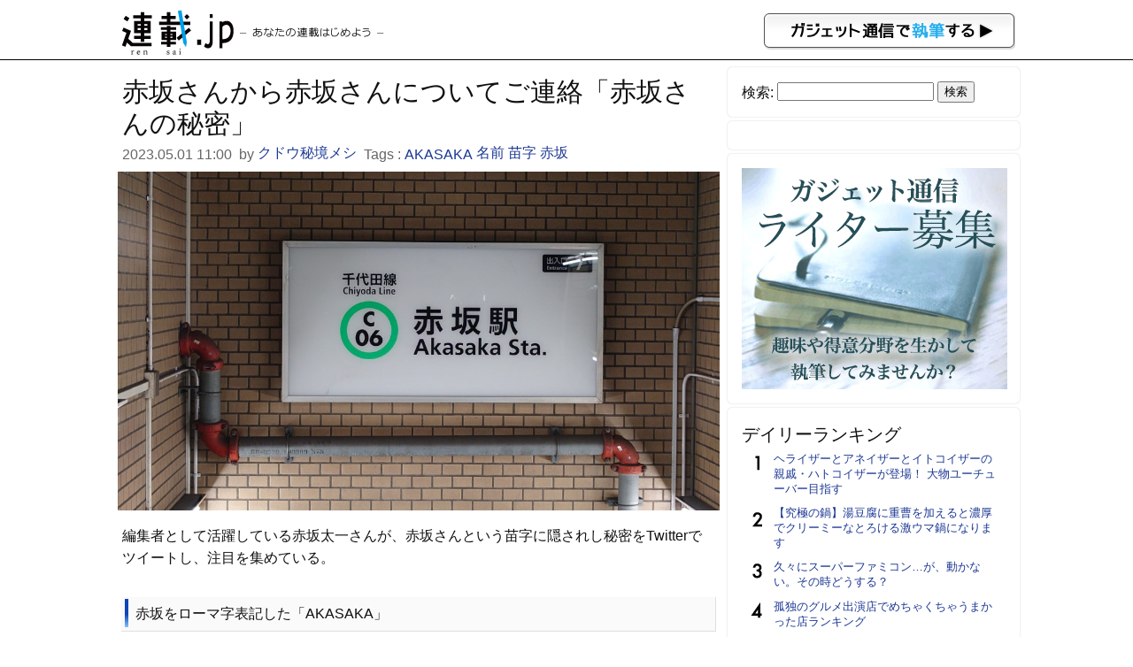

--- FILE ---
content_type: text/html; charset=UTF-8
request_url: https://rensai.jp/432024
body_size: 6203
content:
<!DOCTYPE html PUBLIC "-//W3C//DTD XHTML 1.0 Transitional//EN" "http://www.w3.org/TR/xhtml1/DTD/xhtml1-transitional.dtd">
<html xmlns="http://www.w3.org/1999/xhtml" xmlns:og="http://ogp.me/ns#" xmlns:mixi="http://mixi-platform.com/ns#">
<head>
<meta http-equiv="Content-Type" content="text/html; charset=utf-8" />
<title>赤坂さんから赤坂さんについてご連絡「赤坂さんの秘密」 &#8211; 連載JP</title>
<meta name="google-site-verification" content="-vdb0e2YtjZAU3Y3p32rFy5l6gsUCGPbR_VzwA95cds" />
<link href="https://rensai.jp/wp-content/themes/rensai/style.css?20260119" rel="stylesheet" />
<meta name="viewport" content="width=device-width,initial-scale=1.0" />
<meta name='robots' content='max-image-preview:large' />
<link rel='dns-prefetch' href='//s.w.org' />
		<script type="9a6e5f41b5929469b08827e2-text/javascript">
			window._wpemojiSettings = {"baseUrl":"https:\/\/s.w.org\/images\/core\/emoji\/13.0.1\/72x72\/","ext":".png","svgUrl":"https:\/\/s.w.org\/images\/core\/emoji\/13.0.1\/svg\/","svgExt":".svg","source":{"concatemoji":"https:\/\/rensai.jp\/wp-includes\/js\/wp-emoji-release.min.js?ver=5.7.14"}};
			!function(e,a,t){var n,r,o,i=a.createElement("canvas"),p=i.getContext&&i.getContext("2d");function s(e,t){var a=String.fromCharCode;p.clearRect(0,0,i.width,i.height),p.fillText(a.apply(this,e),0,0);e=i.toDataURL();return p.clearRect(0,0,i.width,i.height),p.fillText(a.apply(this,t),0,0),e===i.toDataURL()}function c(e){var t=a.createElement("script");t.src=e,t.defer=t.type="text/javascript",a.getElementsByTagName("head")[0].appendChild(t)}for(o=Array("flag","emoji"),t.supports={everything:!0,everythingExceptFlag:!0},r=0;r<o.length;r++)t.supports[o[r]]=function(e){if(!p||!p.fillText)return!1;switch(p.textBaseline="top",p.font="600 32px Arial",e){case"flag":return s([127987,65039,8205,9895,65039],[127987,65039,8203,9895,65039])?!1:!s([55356,56826,55356,56819],[55356,56826,8203,55356,56819])&&!s([55356,57332,56128,56423,56128,56418,56128,56421,56128,56430,56128,56423,56128,56447],[55356,57332,8203,56128,56423,8203,56128,56418,8203,56128,56421,8203,56128,56430,8203,56128,56423,8203,56128,56447]);case"emoji":return!s([55357,56424,8205,55356,57212],[55357,56424,8203,55356,57212])}return!1}(o[r]),t.supports.everything=t.supports.everything&&t.supports[o[r]],"flag"!==o[r]&&(t.supports.everythingExceptFlag=t.supports.everythingExceptFlag&&t.supports[o[r]]);t.supports.everythingExceptFlag=t.supports.everythingExceptFlag&&!t.supports.flag,t.DOMReady=!1,t.readyCallback=function(){t.DOMReady=!0},t.supports.everything||(n=function(){t.readyCallback()},a.addEventListener?(a.addEventListener("DOMContentLoaded",n,!1),e.addEventListener("load",n,!1)):(e.attachEvent("onload",n),a.attachEvent("onreadystatechange",function(){"complete"===a.readyState&&t.readyCallback()})),(n=t.source||{}).concatemoji?c(n.concatemoji):n.wpemoji&&n.twemoji&&(c(n.twemoji),c(n.wpemoji)))}(window,document,window._wpemojiSettings);
		</script>
		<style type="text/css">
img.wp-smiley,
img.emoji {
	display: inline !important;
	border: none !important;
	box-shadow: none !important;
	height: 1em !important;
	width: 1em !important;
	margin: 0 .07em !important;
	vertical-align: -0.1em !important;
	background: none !important;
	padding: 0 !important;
}
</style>
	<link rel='stylesheet' id='wp-block-library-css'  href='https://rensai.jp/wp-includes/css/dist/block-library/style.min.css?ver=5.7.14' type='text/css' media='all' />
<link rel='stylesheet' id='contact-form-7-css'  href='https://rensai.jp/wp-content/plugins/contact-form-7/includes/css/styles.css?ver=5.0.3' type='text/css' media='all' />
<script type="9a6e5f41b5929469b08827e2-text/javascript" src='https://rensai.jp/wp-includes/js/jquery/jquery.min.js?ver=3.5.1' id='jquery-core-js'></script>
<script type="9a6e5f41b5929469b08827e2-text/javascript" src='https://rensai.jp/wp-includes/js/jquery/jquery-migrate.min.js?ver=3.3.2' id='jquery-migrate-js'></script>
<link rel="https://api.w.org/" href="https://rensai.jp/wp-json/" /><link rel="alternate" type="application/json" href="https://rensai.jp/wp-json/wp/v2/posts/432024" /><link rel="EditURI" type="application/rsd+xml" title="RSD" href="https://rensai.jp/xmlrpc.php?rsd" />
<link rel="wlwmanifest" type="application/wlwmanifest+xml" href="https://rensai.jp/wp-includes/wlwmanifest.xml" /> 
<meta name="generator" content="WordPress 5.7.14" />
<link rel="canonical" href="https://rensai.jp/432024" />
<link rel='shortlink' href='https://rensai.jp/?p=432024' />
<link rel="alternate" type="application/json+oembed" href="https://rensai.jp/wp-json/oembed/1.0/embed?url=https%3A%2F%2Frensai.jp%2F432024" />
<link rel="alternate" type="text/xml+oembed" href="https://rensai.jp/wp-json/oembed/1.0/embed?url=https%3A%2F%2Frensai.jp%2F432024&#038;format=xml" />
<meta property="og:url" content="https://rensai.jp/432024" />
<meta property="og:type" content="article" />
<meta property="og:title" content="赤坂さんから赤坂さんについてご連絡「赤坂さんの秘密」 ｜ 連載JP" />
<meta property="og:description" content="編集者として活躍している赤坂太一さんが、赤坂さんという苗字に隠されし秘密をTwitterでツイートし、注目を集めている。赤坂をローマ字表記した「AKASAKA」赤坂太一さんによると、赤坂をローマ字表..." />
<meta property="article:author" content="https://rensai.jp/author/kudo" />
<meta property="article:published_time" content="2023-05-01T11:00:56+09:00" />
<meta name="description" content="編集者として活躍している赤坂太一さんが、赤坂さんという苗字に隠されし秘密をTwitterでツイートし、注目を集めている。赤坂をローマ字表記した「AKASAKA」赤坂太一さんによると、赤坂をローマ字表..." />
<meta property="og:image" content="https://rensai.jp/wp-content/uploads/2023/05/25372899_m.jpg" />
<meta property="og:site_name" content="連載JP" />
<meta property="fb:app_id" content="855030584521487"/>
<meta property="og:locale" content="ja_JP" />
<meta charset="utf-8">
<meta name="viewport" content="width=device-width,initial-scale=1.0">
<meta name="twitter:card" content="summary" />
<meta name="twitter:site" content="@getnewsfeed" />
</head>
<body>
<div id="hd">
<div id="hd_logo">
<a href="https://rensai.jp"><img src="https://rensai.jp/wp-content/themes/rensai/img/t_logo.png" title="連載.jp" /></a><a href="http://getnews.jp/anews"><img src="https://rensai.jp/wp-content/themes/rensai/img/getnews_write.gif" id="getnews_write" title="ガジェット通信で執筆する" /></a>
</div>
</div>

<div id="container">
<div id="mainContent">
<article class="hentry">
<h1 class="entry-title">赤坂さんから赤坂さんについてご連絡「赤坂さんの秘密」</h1>
<div class="etc">
<time class="published updated" datetime="2023.05.01 11:00">2023.05.01 11:00</time>&nbsp;
by <a href="https://rensai.jp/author/kudo" title="クドウ秘境メシ" class="vcard author"><span class="fn">クドウ秘境メシ</span></a>&nbsp;

Tags : <a href="https://rensai.jp/t/akasaka" rel="tag">AKASAKA</a> <a href="https://rensai.jp/t/%e5%90%8d%e5%89%8d" rel="tag">名前</a> <a href="https://rensai.jp/t/%e8%8b%97%e5%ad%97" rel="tag">苗字</a> <a href="https://rensai.jp/t/%e8%b5%a4%e5%9d%82" rel="tag">赤坂</a>&nbsp;
</div>

<div class="social_bookmarking">
</div>

<div class="entry-content content">
<img class="aligncenter" src="https://rensai.jp/wp-content/uploads/2023/05/25372899_m.jpg">
<p>編集者として活躍している赤坂太一さんが、赤坂さんという苗字に隠されし秘密をTwitterでツイートし、注目を集めている。</p>
<h3>赤坂をローマ字表記した「AKASAKA」</h3>
<p>赤坂太一さんによると、赤坂をローマ字表記した「AKASAKA」は、逆から読んでも「AKASAKA」なのだという。マジか！ えーっと、実際に読んでみると……。マジだー！ マジだった。</p>
<p><strong>＜赤坂太一さんのTwitterコメント＞</strong></p>
<blockquote><p>「AKASAKA」って、逆から読んでも「AKASAKA」なの知ってた？</p></blockquote>
<p><!-- orig { --></p>
<blockquote class="twitter-tweet">
<p lang="ja" dir="ltr">「AKASAKA」って、逆から読んでも「AKASAKA」なの知ってた？</p>
<p>&mdash; 赤坂太一 (@taichi_akasaka) <a href="https://twitter.com/taichi_akasaka/status/1652259055627571200?ref_src=twsrc%5Etfw">April 29, 2023</a></p></blockquote>
<p> <script src="https://platform.twitter.com/widgets.js" type="9a6e5f41b5929469b08827e2-text/javascript"></script> <!-- } orig --></p>
<h3>全国の赤坂さんは知っているのかな</h3>
<p>アカサカのローマ字「AKASAKA」をそのまま読むと「アカサカ」、逆から読んでも「アカサカ」。マジだー。これ気が付いた赤坂さんスゴイ！ というか、全国の赤坂さんはこの苗字に隠された秘密を知っているのだろうか。みんな知ってるのだろうか……。</p>
<h3>逆から読んでも同じ言葉になる名前</h3>
<p>赤坂さんのほかにも、逆から読んでも同じ言葉になる名前の人がいるかもしれない。もしかすると、あなたの苗字を逆から読むと……。</p>
<p><!-- orig { --><iframe loading="lazy" width="560" height="315" src="https://www.youtube.com/embed/Ir6gm-MHtHM" frameborder="0"></iframe><!-- } orig --><br />
<!-- orig { --><iframe loading="lazy" width="560" height="315" src="https://www.youtube.com/embed/Brg094fwTnI" frameborder="0"></iframe><!-- } orig --><br />
※記事画像はフリー素材サイト『写真AC』より</p>
</div>

<ul class="amazon_wrap">
</ul>

<div class="si_prpfile">
<div class="profile_img"><img alt='' src='https://secure.gravatar.com/avatar/f79c9b77f4cbdc4b6799910b09384e40?s=96&#038;d=mm&#038;r=g' srcset='https://secure.gravatar.com/avatar/f79c9b77f4cbdc4b6799910b09384e40?s=192&#038;d=mm&#038;r=g 2x' class='avatar avatar-96 photo' height='96' width='96' loading='lazy'/></div>
<p class="name"><a href="https://rensai.jp/author/kudo" title="クドウ秘境メシ の投稿" rel="author">クドウ秘境メシ</a></p>
<p class="exp">酸素と砂糖水と樹液が大好物
https://twitter.com/kudo_pon</p>

<p class="list_sns">Twitter: <a href="https://twitter.com/kudo_pon" target="_blank">kudo_pon</a></p>

</div>


<div class="social_bookmarking">
</div>
</article>

</div>

<div id="subContent">
<aside id="search-2" class="widget_search"><!--検索--><form role="search" method="get" id="searchform" class="searchform" action="https://rensai.jp/">
				<div>
					<label class="screen-reader-text" for="s">検索:</label>
					<input type="text" value="" name="s" id="s" />
					<input type="submit" id="searchsubmit" value="検索" />
				</div>
			</form></aside><aside id="text-3" class="widget_text"><!--バナー-->			<div class="textwidget"><!--      Fluct グループ名「連載.jp：300×250（ヘッダー_1st）」      -->
<script src="http://sh.adingo.jp/?G=1000015953&guid=ON" type="9a6e5f41b5929469b08827e2-text/javascript"></script>
<!--      Fluct ユニット名「連載.jp：300×250（ヘッダー_1st）」      -->
<script src="http://sh.adingo.jp/show.php?uid=1000022382" type="9a6e5f41b5929469b08827e2-text/javascript"></script></div>
		</aside><aside id="text-7" class="widget_text"><!--インフォ-->			<div class="textwidget"><script type="9a6e5f41b5929469b08827e2-text/javascript">
path = 'https://rensai.jp/wp-content/themes/rensai/img/rensai/';
img = new Array();
img[0] = path+"image00.png";
img[1] = path+"image01.png";
img[2] = path+"image02.png";
n = Math.floor(Math.random()*img.length);
document.write('<a href="http://getnews.jp/anews">');
document.write("<img src='"+img[n]+"' />");
document.write("</a>");
</script></div>
		</aside><aside id="text-8" class="widget_text"><!--ランキング-->			<div class="textwidget"><div class="popular-posts">
<h2>デイリーランキング</h2>
<ul class="wpp-list">
<li><a href="https://rensai.jp/564521">ヘライザーとアネイザーとイトコイザーの親戚・ハトコイザーが登場！ 大物ユーチューバー目指す</a></li>
<li><a href="https://rensai.jp/539988">【究極の鍋】湯豆腐に重曹を加えると濃厚でクリーミーなとろける激ウマ鍋になります</a></li>
<li><a href="https://rensai.jp/231856">久々にスーパーファミコン&#8230;が、動かない。その時どうする？</a></li>
<li><a href="https://rensai.jp/413324">孤独のグルメ出演店でめちゃくちゃうまかった店ランキング</a></li>
<li><a href="https://rensai.jp/583282">『モンハンNow』スタイル選択使ってる!? 現在ある3武器種6スタイルの魅力を改めて伝えたい</a></li>
<li><a href="https://rensai.jp/92077">【深夜閲覧推薦】これがコボコラのベストオブベスト！　“最強“コボコラベスト１０！！</a></li>
<li><a href="https://rensai.jp/399225">おもしろい映画『プレデター』シリーズランキング発表！ 3位はプレデターVSエイリアン</a></li>
<li><a href="https://rensai.jp/533188">【ジビエ】ハンターの友達がヒグマ獲ってきたので盛大に熊肉パーティーした結果 →旨いの？ まずいの？ どっち？</a></li>
<li><a href="https://rensai.jp/368552">芸能人が行きつけの京都の名店！恐しく旨い料理店4選</a></li>
<li><a href="https://rensai.jp/563716">お食事券で皆に奢れるのは不具合だった!? →リンクメンバーなら引き続き奢り奢られが可能【モンハンワイルズ】</a></li>
</ul></div>
</div>
		</aside><aside id="text-4" class="widget_text"><!--ツイッター-->			<div class="textwidget"><a href="https://twitter.com/rensaijp" class="twitter-follow-button" data-show-count="false" data-lang="ja" data-size="large">@rensaijpさんをフォロー</a>
<script type="9a6e5f41b5929469b08827e2-text/javascript">!function(d,s,id){var js,fjs=d.getElementsByTagName(s)[0],p=/^http:/.test(d.location)?'http':'https';if(!d.getElementById(id)){js=d.createElement(s);js.id=id;js.src=p+'://platform.twitter.com/widgets.js';fjs.parentNode.insertBefore(js,fjs);}}(document, 'script', 'twitter-wjs');</script></div>
		</aside><aside id="text-5" class="widget_text"><!--募集-->			<div class="textwidget"><a href="/regist" title="ウェブライター新規登録">ウェブライター新規登録</a></div>
		</aside><aside id="text-2" class="widget_text"><!--ガジェット通信-->			<div class="textwidget"><a href="http://getnews.jp/" target="blank" title="ガジェット通信" rel="noopener">ガジェット通信</a></div>
		</aside></div>

</div>

<div id="foot">
<p>連載.jp ―あなたの連載はじめよう―<span>運営：東京産業新聞社</span></p>
</div>
<script src="/cdn-cgi/scripts/7d0fa10a/cloudflare-static/rocket-loader.min.js" data-cf-settings="9a6e5f41b5929469b08827e2-|49" defer></script></body>
<script type="9a6e5f41b5929469b08827e2-text/javascript">
  var googletag = googletag || {};
  googletag.cmd = googletag.cmd || [];
  (function() {
    var gads = document.createElement("script");
    gads.async = true;
    gads.type = "text/javascript";
    var useSSL = "https:" == document.location.protocol;
    gads.src = (useSSL ?"https:" : "http:") + "//www.googletagservices.com/tag/js/gpt.js";
    var node =document.getElementsByTagName("script")[0];
    node.parentNode.insertBefore(gads, node);
   })();
</script>
<script type="9a6e5f41b5929469b08827e2-text/javascript">
googletag.cmd.push(function() {
googletag.defineSlot('/3735071/rensai_rightcolumn_re01', [300, 250], 'div-gpt-ad-1393328328749-0').addService(googletag.pubads());
googletag.pubads().enableSingleRequest();
googletag.enableServices();
});
</script>
<script type="9a6e5f41b5929469b08827e2-text/javascript">
  (function(i,s,o,g,r,a,m){i['GoogleAnalyticsObject']=r;i[r]=i[r]||function(){
  (i[r].q=i[r].q||[]).push(arguments)},i[r].l=1*new Date();a=s.createElement(o),
  m=s.getElementsByTagName(o)[0];a.async=1;a.src=g;m.parentNode.insertBefore(a,m)
  })(window,document,'script','//www.google-analytics.com/analytics.js','ga');

  ga('create', 'UA-6075161-13', 'auto');
  ga('send', 'pageview');

</script>

<script type="9a6e5f41b5929469b08827e2-text/javascript" id='contact-form-7-js-extra'>
/* <![CDATA[ */
var wpcf7 = {"apiSettings":{"root":"https:\/\/rensai.jp\/wp-json\/contact-form-7\/v1","namespace":"contact-form-7\/v1"},"recaptcha":{"messages":{"empty":"\u3042\u306a\u305f\u304c\u30ed\u30dc\u30c3\u30c8\u3067\u306f\u306a\u3044\u3053\u3068\u3092\u8a3c\u660e\u3057\u3066\u304f\u3060\u3055\u3044\u3002"}}};
/* ]]> */
</script>
<script type="9a6e5f41b5929469b08827e2-text/javascript" src='https://rensai.jp/wp-content/plugins/contact-form-7/includes/js/scripts.js?ver=5.0.3' id='contact-form-7-js'></script>
<script type="9a6e5f41b5929469b08827e2-text/javascript" src='https://rensai.jp/wp-includes/js/wp-embed.min.js?ver=5.7.14' id='wp-embed-js'></script>
<script type="9a6e5f41b5929469b08827e2-text/javascript">
<!--
jQuery(function($){
	$('img').error(function(){
		$(this).hide();
	});
});
jQuery(function($){
	var news = $('.TopNews,.News');
	$(news).click(function(){
		location.href = $(this).find('h2 a').attr('href');
	});
	$(news).hover(
		function(){
			$(this).css('cursor','pointer');
			$(this).css('background-color','#eee');
		},
		function(){
			$(this).css('cursor','default');
			$(this).css('background-color','#fff');
		}
	);
});
//--!>
</script>
</html>
